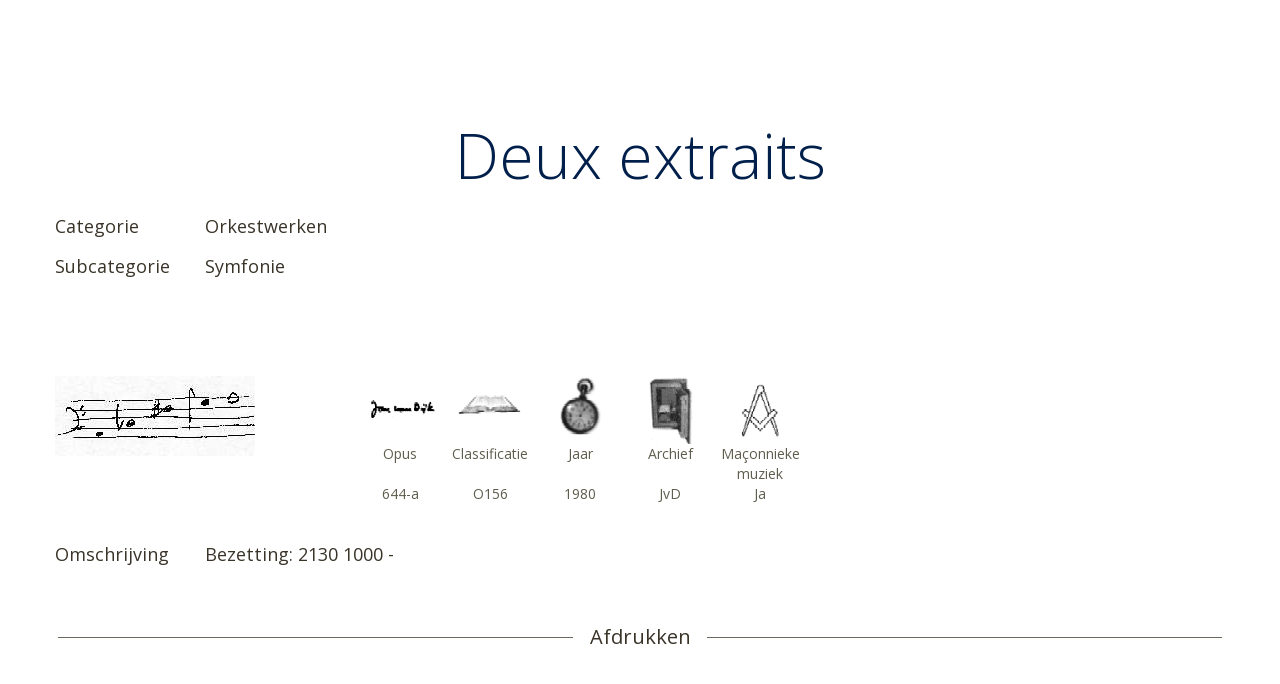

--- FILE ---
content_type: text/html
request_url: http://janvandijk.net/products_detail_print.asp?product=1038&productgroup=5&language=1
body_size: 1953
content:

 

<html lang="nl">
<head>
    <title>Opus 644-a | Details</title>
    <meta charset="utf-8">
    <meta name="format-detection" content="telephone=no"/>
    <link rel="icon" href="images/favicon.ico" type="image/x-icon">
    <link rel="stylesheet" href="css/grid.css" />
    <link rel="stylesheet" href="css/styleprint.css" />
    <link rel="stylesheet" href="css/camera.css" />
    <link rel="stylesheet" href="css/jquery.fancybox.css" />

    <script type="text/javascript" src="js/jquery.js"></script>
    <script type="text/javascript" src="js/jquery-migrate-1.2.1.js"></script>

    <!--[if lt IE 9]>
    <html class="lt-ie9">
    <div style=' clear: both; text-align:center; position: relative;'>
        <a href="http://windows.microsoft.com/en-US/internet-explorer/..">
            <img src="images/ie8-panel/warning_bar_0000_us.jpg" border="0" height="42" width="820"
                 alt="You are using an outdated browser. For a faster, safer browsing experience, upgrade for free today."/>
        </a> 
    </div>
    <script type="text/javascript" src="js/html5shiv.js"></script>
    <![endif]-->
 
    <script type="text/javascript" src='js/device.min.js'></script> 


<script language="JavaScript" type="text/javascript">
    var AutoPrint = true; // Indien 'false' wordt de pagina niet automatisch uitgeprint

    function PrintPagina() {
        if (document.getElementById != null) {
            var html = '<HTML>\n<HEAD>\n';
            if (document.getElementsByTagName != null) {
                var headTags = document.getElementsByTagName("head");
                if (headTags.length > 0)
                    html += headTags[0].innerHTML;
            }
            html += '\n</HE' + 'AD>\n<BODY>\n';
            var PrintKlaarElem = document.getElementById("PrintKlaar");
            if (PrintKlaarElem != null) {
                html += PrintKlaarElem.innerHTML;
            }
            html += '\n</BO' + 'DY>\n</HT' + 'ML>';
            var printWin = window.open("", "PrintPagina");
            printWin.document.open();
            printWin.document.write(html);
            printWin.document.close();
            if (AutoPrint) printWin.print();
        } 
    }
</script>

</head>



<body>
<div class="page">

    <!--========================================================
                              CONTENT
    =========================================================-->

    <main>
        <section class="well">
           <div class="container">
     

                 <div id="PrintKlaar">
                <h2>Deux extraits</h2>
 
 

<br />
<table width="750" cellspacing="0" cellpadding="0" border="0">
  <tr>
    <td width="150"><h3>
    Categorie
    </h3><br /></td>
    
    <td colspan="2" ><h3>Orkestwerken</h3><br /></td>
  </tr>
  <tr>
    <td width="150"><h3>
    Subcategorie
    </h3><br /></td>

    <td colspan="2"><h3>Symfonie</h3><br /></td>
  </tr>

</table>

              <div class="row">
                </div>
 
<table width="750" cellspacing="0" cellpadding="0" border="0">

  <tr>
    <td rowspan=4 valign=top><img src="images/nootjes.jpg" border="0"></td>
    <td>
	  <table align=right width="450" align="center" cellspacing="0">
	  	<tr>
		  
		    <td class="table" align="center" width="80">
		      <img src="images/icons/jvd.gif">
			  <a class=h2><br>Opus</a></td>
	 	  
		    <td class="table" align="center" width="80">
		      <img src="images/icons/book2.gif">
			  <a class=h2><br>Classificatie</a></td>
	 	  
		    <td class="table" align="center" width="80">
		      <img src="images/icons/watch.gif">
			  <a class=h2><br>Jaar</a></td>
	 	  
		    <td class="table" align="center" width="80">
		      <img src="images/icons/safe.gif">
			  <a class=h2><br>Archief</a></td>
	 	  
		    <td class="table" align="center" width="80">
		      <img src="images/icons/vm.gif">
			  <a class=h2><br>Ma&#231;onnieke muziek</a></td>
	 	  
	    </tr>
		
	    <tr>
		  
	 	  <td class="table" align="center" width="80"><a class="table3">644-a</a></td>
	      
	 	  <td class="table" align="center" width="80"><a class="table3">O156</a></td>
	      
	 	  <td class="table" align="center" width="80"><a class="table3">1980</a></td>
	      
	 	  <td class="table" align="center" width="80"><a class="table3">JvD</a></td>
	      
	 	  <td class="table" align="center" width="80"><a class="table3">Ja</a></td>
	      
	    </tr>
		
		<tr>
	 	  <td><a><br><br></a></td>
		</tr>
	  </table>
	</td>
  </tr>
  <tr>
  </tr>
</table>

<table width="750" cellspacing="0" cellpadding="0" border="0">

  <tr>
    <td width="150"><h3>
    Omschrijving
    </h3><br /></td>
    
    <td colspan="2"><h3>Bezetting: 2130 1000 -<br></h3><br /></td>
    
  </tr>
</table>
 

  </div>  
   

   <!--========================================================
                              Printknop
    =========================================================-->

         <div class="decoration" ><a href="javascript:void(PrintPagina())" class="btn" >Afdrukken</a></div>

                <div class="row">
                </div>


                <div class="row">
                </div>
       

        </div>  

        </section>
    </main>
</div>

</body>


</html>


--- FILE ---
content_type: text/css
request_url: http://janvandijk.net/css/styleprint.css
body_size: 5122
content:
@import "animate.css";
@import url(//maxcdn.bootstrapcdn.com/font-awesome/4.3.0/css/font-awesome.min.css);
@import url(http://fonts.googleapis.com/css?family=Open+Sans:300,400,700);
@import url(http://fonts.googleapis.com/css?family=Yesteryear);
/*========================================================
                      Main Styles
=========================================================*/
body {
  background: white;
  color: #333;
  font-family: 'Open Sans', sans-serif;
  font-size: 14px;
  line-height: 20px;
  font-weight: 400px;
  -webkit-text-size-adjust: none;
  color: #5f5e4e;
}
img {
  max-width: 100%;
  height: auto;
}
h2 {
  text-align: center;
  font-family: 'Open Sans', sans-serif;
  font-size: 62px;
  line-height: 82px;
  font-weight: 300;
  color: #011f4b;
}
@media (max-width: 767px) {
  h2 {
    font-size: 42px;
    line-height: 56px;
  }
}
h2 em {
  display: block;
  font-family: 'Yesteryear', cursive;
  font-size: 100px;
  line-height: 82px;
  font-weight: 400;
}
@media (max-width: 767px) {
  h2 em {
    font-size: 72px;
    line-height: 56px;
  }
}
h3 {
  font-family: 'Open Sans', sans-serif;
  font-size: 18px;
  line-height: 20px;
  font-weight: 400;
  color: #393328;
}
italic {
  font-style: italic;
}
p a:hover {
  text-decoration: underline;
}
figcaption {
  font-family: 'Yesteryear', cursive;
  font-size: 30px;
  line-height: 40px;
  font-weight: 400;
  color: #393328;
}
.address-1 {
  font-size: 18px;
  line-height: 24px;
}
.address-1 dt {
  display: inline-block;
}
.address-1 dd {
  display: inline-block;
}
.address-1 em {
  font-size: 48px;
  line-height: 56px;
}
.address-1 * + p {
  margin-top: 28px;
}
.address-2 {
  overflow: hidden;
  margin-top: 60px;
}
.address-2 .address_container {
  width: 170px;
  float: left;
}
@media (max-width: 979px) {
  .address-2 .address_container {
    float: none;
    width: 100%;
  }
}
.address-2 dl {
  margin-left: 128px;
  float: left;
}
@media (max-width: 1199px) {
  .address-2 dl {
    margin-left: 50px;
  }
}
@media (max-width: 979px) {
  .address-2 dl {
    margin-left: 0;
    margin-top: 20px;
    float: none;
  }
}
.address-2 dt {
  display: inline-block;
}
.address-2 dd {
  display: inline-block;
}
.address-2 a:hover {
  text-decoration: underline;
}
a {
  font: inherit;
  color: inherit;
  text-decoration: none;
  -moz-transition: 0.3s;
  -o-transition: 0.3s;
  -webkit-transition: 0.3s;
  transition: 0.3s;
}
a:active {
  background: transparent;
}
a[href^="tel:"] {
  color: inherit;
  text-decoration: none;
}
.fa {
  line-height: inherit;
}
[class*='fa-']:before {
  font-weight: 400;
  font-family: 'FontAwesome';
}
.page {
  overflow: hidden;
  min-height: 500px;
}
.lt-ie9 .page {
  min-width: 1200px;
}
.center {
  text-align: center;
}
.indents-1 {
  padding: 0 30px;
}
@media (max-width: 1199px) {
  .indents-1 {
    padding: 0;
  }
}
.indents-2 {
  padding: 0 220px;
}
@media (max-width: 1199px) {
  .indents-2 {
    padding: 0;
  }
}
.indents-3 {
  padding: 0 55px 0 0;
}
@media (max-width: 1199px) {
  .indents-3 {
    padding: 0;
  }
}
/*=======================================================
                        Components
=========================================================*/
/*========================   Menu   ==========================*/
.sf-menu {
  display: inline-block;
}
.sf-menu:before,
.sf-menu:after {
  content: " ";
  display: table;
}
.sf-menu:after {
  clear: both;
}
.sf-menu > li {
  position: relative;
  float: left;
}
.sf-menu > li + li {
  margin-left: 20px;
}
.sf-menu a {
  display: block;
}
.sf-menu {
  font-family: 'Open Sans', sans-serif;
  font-size: 24px;
  line-height: 24px;
  font-weight: 300;
}
.sf-menu > li > a {
  color: #ffffff;
}
.sf-menu > li.sfHover > a,
.sf-menu > li > a:hover {
  color: #005b96;
}
.sf-menu > li.active > a {
  color: #005b96;
}
.sf-menu ul {
  display: none;
  position: absolute;
  top: 100%;
  width: 235px;
  margin-top: 30px;
  padding: 0;
  background: #e6e6e6;
  z-index: 2;
  -moz-box-sizing: border-box;
  -webkit-box-sizing: border-box;
  box-sizing: border-box;
}
.sf-menu ul {
  font-family: 'Open Sans', sans-serif;
  font-size: 16px;
  line-height: 30px;
  font-weight: 300;
}
.sf-menu ul > li > a {
  color: #393328;
  padding: 0 20px;
}
.sf-menu ul > li.sfHover > a,
.sf-menu ul > li > a:hover {
  color: #ffffff;
  background: #005b96;
}
.sf-menu ul ul {
  position: static;
  top: 100%;
  width: auto;
  margin-top: 0;
  padding: 0;
  z-index: 4;
}
.sf-menu ul ul > li > a {
  color: #393328;
  padding: 0 30px;
}
.sf-menu ul ul > li.sfHover > a,
.sf-menu ul ul > li > a:hover {
  color: #ffffff;
  background: #005b96;
}
.sf-menu > li > .sf-with-ul {
  position: relative;
}
.sf-menu > li > .sf-with-ul:before {
  position: absolute;
  left: 50%;
  top: 100%;
  margin-left: -6px;
  content: '\f0d7';
  font: 400 12px/12px 'FontAwesome';
}
@media (max-width: 767px) {
  .sf-menu {
    display: none;
  }
}
.toggle-menu-container .nav {
  margin: 0;
  position: fixed;
  right: -273px;
  top: 0;
  height: 100%;
  width: 273px;
  background: #ffffff;
  border-left: 1px solid #e6e6e6;
  z-index: 998;
}
.toggle-menu-container .nav_title {
  padding: 20px 0;
  background: #423e3e;
}
.toggle-menu-container .sf-menu-toggle {
  position: fixed;
  top: 47px;
  right: 60px;
  width: 75px;
  height: 75px;
  font-size: 60px;
  line-height: 75px;
  color: #fff;
  background: #adabad;
  text-align: center;
}
.toggle-menu-container .sf-menu-toggle:hover {
  text-decoration: none;
  background: #fff;
  color: #000;
}
.toggle-menu-container .sf-menu {
  width: 100%;
}
.toggle-menu-container .sf-menu > li {
  float: none;
}
.toggle-menu-container .sf-menu > li + li {
  margin-left: 0;
}
.toggle-menu-container .sf-menu > li a {
  color: #011f4b;
  background: none;
  padding: 10px 40px;
}
.toggle-menu-container .sf-menu > li.active > a {
  color: #ffffff;
  background: #03396c;
}
.toggle-menu-container .sf-menu > li.sfHover > a,
.toggle-menu-container .sf-menu > li a:hover {
  color: #ffffff;
  background: #6497b1;
}
.toggle-menu-container .sf-menu ul {
  position: static;
  padding: 0;
  margin: 0;
  width: 100%;
}
.toggle-menu-container .sf-menu ul li a {
  color: #011f4b;
  background: none;
  padding: 10px 50px;
}
.toggle-menu-container .sf-menu ul li.active > a {
  color: #ffffff;
  background: #03396c;
}
.toggle-menu-container .sf-menu ul li.sfHover > a,
.toggle-menu-container .sf-menu ul li a:hover {
  color: #ffffff;
  background: #6497b1;
}
.toggle-menu-container .sf-menu ul ul a {
  padding: 10px 60px;
}
.toggle-menu-container .nav.active {
  right: 0;
}
.toggle-menu-container .nav.active .sf-menu-toggle {
  margin-left: 0;
  top: 6px;
  right: 233px;
  height: 30px;
  width: 30px;
  font-size: 18px;
  line-height: 30px;
}
@media (max-width: 979px) {
  .toggle-menu-container .sf-menu-toggle {
    top: 10px;
    right: 10px;
  }
}
@media (max-width: 767px) {
  .toggle-menu-container .sf-menu {
    display: block;
  }
  .toggle-menu-container .sf-menu a {
    text-align: left;
  }
}
/*==================  Select Menu  ======================*/
.select-menu {
  position: relative;
  display: none;
  margin: 0 auto;
  width: 420px;
  background: #ffffff url('../images/select.png') no-repeat right center;
  overflow: hidden;
}
.select-menu .select {
  width: 440px;
  height: 30px;
  color: #585858;
  background-color: transparent;
  font: 400 15px 'Open Sans', sans-serif;
  line-height: 30px;
  border: none;
  border-radius: 0;
  box-shadow: none;
  outline: none;
  -webkit-appearance: none;
}
.select-menu .select::-ms-expand {
  display: none;
}
@media (max-width: 767px) {
  .select-menu {
    display: block;
  }
}
@media (max-width: 479px) {
  .select-menu {
    width: 270px;
  }
  .select-menu .select {
    width: 290px;
  }
}
/*==================  Stuck menu  ======================*/
.isStuck {
  background: #03396c;
  z-index: 999;
  border-bottom: 1px solid #333333;
}
.isStuck .nav {
  margin: 24px 0 24px;
}
.isStuck .brand {
  margin: 5px 0 5px;
}
@media only screen and (max-width: 979px) {
  .isStuck {
    display: none !important;
  }
}
/*==================     ToTop     ======================*/
.toTop {
  width: 115px;
  height: 115px;
  font-size: 88px;
  line-height: 115px;
  color: #fff;
  background: #b6b2b3;
  position: fixed;
  right: 66px;
  bottom: 180px;
  display: none;
  overflow: hidden;
  text-align: center;
  text-decoration: none;
  z-index: 20;
  border-radius: 50%;
}
.toTop:hover {
  color: #fff;
  background: #005b96;
  text-decoration: none;
}
@media only screen and (max-width: 1399px) {
  .toTop {
    display: none !important;
  }
}
/*==================   Parallax    ======================*/
.parallax {
  width: 100%;
  background-position: center 0;
  background-repeat: no-repeat;
}
.mobile .parallax,
.tablet .parallax {
  background-position: 50% 0 !important;
  background-size: cover;
}
.parallax1 {
  text-align: center;
  background-color: #FFF;
  background-image: url(../images/parallax01.jpg);
  padding: 132px 0 127px;
}
.parallax2 {
  color: #ffffff;
  background-color: #FFF;
  background-image: url(../images/parallax02.jpg);
  padding: 142px 0 142px;
}
.parallax2 h2 {
  color: #ffffff;
}
.parallax2 h3 {
  color: #ffffff;
  font-size: 18px;
  line-height: 20px;
  font-weight: 400;
}
.parallax2 italic {
  color: #ffffff;
  font-style: italic;
  font-size: 22px;
}
.parallax3 {
  background-color: #FFF;
  background-image: url(../images/parallax03.jpg);
  padding: 117px 0 122px;
}
.parallax4 {
  color: #ffffff;
  background-color: #FFF;
  background-image: url(../images/parallax04.jpg);
  padding: 97px 0 100px;
}
.parallax4 h2 {
  color: #ffffff;
}
.parallax5 {
  color: #ffffff;
  background-color: #FFF;
  background-image: url(../images/parallax05.jpg);
  padding: 134px 0px 132px;
}
.parallax5 h2 {
  color: #ffffff;
  text-align: left;
  padding-left: 65px;
  position: relative;
}
.parallax5 h2:before {
  content: '\f000';
  position: absolute;
  left: 0;
  top: 10px;
  font-family: 'FontAwesome';
  font-size: 60px;
  line-height: 60px;
}
@media (max-width: 767px) {
  .parallax {
    background-position: center 0 !important;
    background-size: cover;
  }
}
.img__border {
  border: 1px solid #6c6860;
}
/*========================================================
                     HEADER  Section
=========================================================*/
header {
  background: #03396c;
}
header .brand {
  float: left;
}
header .nav {
  margin: 38px 0 48px 0;
  float: right;
}
@media (max-width: 767px) {
  header {
    text-align: center;
  }
  header .brand,
  header .nav {
    float: none;
  }
}
/*==================     Brand     ======================*/
.brand {
  margin: 14px 0 0 0;
  float: left;
}
.brand_name {
  padding: 0 0 6px 4px;
  display: inline-block;
  overflow: hidden;
  font-family: 'Yesteryear', cursive;
  font-size: 60px;
  line-height: 64px;
  color: #ffffff;
}
/*=======================================================
                     CONTENT  Layout
=========================================================*/
* + p {
  margin-top: 46px;
}
* + h2 {
  margin-top: 138px;
}
* + h3 {
  margin-top: 10px;
}
* + figcaption {
  margin-top: 25px;
}
* + address {
  margin-top: 37px;
}
* + .row {
  margin-top: 80px;
}
* + .row__offset-1 {
  margin-top: 60px;
}
* + .row__offset-2 {
  margin-top: 30px;
}
* + .decoration {
  margin-top: 43px;
}
* + .btn {
  margin-top: 43px;
}
* + .gallery {
  margin-top: 34px;
}
h2 + p {
  margin-top: 55px;
}
h3 + p {
  margin-top: 21px;
}
p + .img {
  margin-top: 46px;
}
.img + h3 {
  margin-top: 46px;
}
/*========================================================
                     CONTENT  Styles
=========================================================*/
main {
  display: block;
  background: #ffffff;
}
/*==================      Well     ======================*/
.well {
  padding: 114px 0 0 0;
}
.well__offset-1 {
  padding: 135px 0 128px 0;
}
.well__offset-2 {
  padding: 141px 0 67px 0;
}
.well__offset-3 {
  padding: 131px 0 129px 0;
}
.well__offset-4 {
  padding: 116px 0 129px 0;
}
.well italic {
  font-style: italic;
}
/*==================    Buttons    ======================*/
.btn {
  position: relative;
  display: inline-block;
  font-family: 'Open Sans', sans-serif;
  font-size: 20px;
  line-height: 20px;
  font-weight: 400;
  color: #393328;
}
.btn:before,
.btn:after {
  content: '';
  position: absolute;
  left: 50%;
  right: 50%;
  background: #6c6860;
  height: 1px;
  top: 22px;
  opacity: 0;
  -moz-transition: all 0.3s ease;
  -o-transition: all 0.3s ease;
  -webkit-transition: all 0.3s ease;
  transition: all 0.3s ease;
}
.lt-ie9 .btn:before,
.lt-ie9 .btn:after {
  filter: alpha(opacity=0);
}
.btn:hover {
  color: #011f4b;
}
.btn:hover:before {
  left: 0;
  opacity: 1;
}
.lt-ie9 .btn:hover:before {
  filter: alpha(opacity=100);
}
.btn:hover:after {
  right: 0;
  opacity: 1;
}
.lt-ie9 .btn:hover:after {
  filter: alpha(opacity=100);
}
/*================== Decoration ======================*/
.decoration {
  position: relative;
  text-align: center;
}
.decoration:before {
  content: '';
  position: absolute;
  height: 1px;
  top: 10px;
  left: 0;
  right: 50%;
  margin-right: 67px;
  margin-left: 3px;
  background: #6c6860;
}
.decoration:after {
  content: '';
  position: absolute;
  height: 1px;
  top: 10px;
  right: 0;
  left: 50%;
  margin-left: 67px;
  margin-right: 3px;
  background: #6c6860;
}
/*==================   Lazy Img    ======================*/
.lazy-img {
  display: block;
  position: relative;
  height: 0;
  overflow: hidden;
  background: #ffffff url(../images/lazy-loader.gif) no-repeat center center;
}
.lazy-img img {
  position: absolute;
  top: 0;
  left: 0;
  width: 100%;
  height: 100%;
  z-index: 0;
  -moz-transition: 1s all ease;
  -o-transition: 1s all ease;
  -webkit-transition: 1s all ease;
  transition: 1s all ease;
  opacity: 0;
}
.lt-ie9 .lazy-img img {
  filter: alpha(opacity=0);
}
.lazy-img .lazy-loaded {
  opacity: 1;
}
.lt-ie9 .lazy-img .lazy-loaded {
  filter: alpha(opacity=100);
}
/*================== Gallery ======================*/
.gallery {
  width: 100%;
  overflow: hidden;
}
@media (max-width: 767px) {
  .gallery {
    width: 420px;
    margin: 0 auto;
  }
}
@media (max-width: 479px) {
  .gallery {
    width: 300px;
  }
}
.gallery em {
  font-size: 36px;
  line-height: 44px;
  color: #011f4b;
}
.gallery_col-1 {
  float: left;
  width: 30.3347280334728%;
}
@media (max-width: 767px) {
  .gallery_col-1 {
    width: 100%;
  }
}
.gallery_col-2 {
  float: left;
  width: 38.96443514644351%;
}
@media (max-width: 767px) {
  .gallery_col-2 {
    width: 100%;
  }
}
.gallery_col-3 {
  float: left;
  width: 30.70083682008368%;
}
@media (max-width: 767px) {
  .gallery_col-3 {
    width: 100%;
  }
}
.gallery_item {
  display: block;
  position: relative;
}
.gallery_item:hover .gallery_overlay {
  opacity: 1;
}
.lt-ie9 .gallery_item:hover .gallery_overlay {
  filter: alpha(opacity=100);
}
.gallery_overlay {
  position: absolute;
  text-align: center;
  vertical-align: top;
  top: 0;
  bottom: 0;
  left: 0;
  right: 0;
  opacity: 0;
  background: rgba(255, 255, 255, 0.54);
  z-index: 1;
  -moz-transition: all 0.3s ease;
  -o-transition: all 0.3s ease;
  -webkit-transition: all 0.3s ease;
  transition: all 0.3s ease;
}
.lt-ie9 .gallery_overlay {
  filter: alpha(opacity=0);
}
.lt-ie9 .gallery_overlay {
  background: none;
  -ms-filter: progid:DXImageTransform.Microsoft.gradient(startColorstr='#8affffff', endColorstr='#8affffff');
  filter: progid:DXImageTransform.Microsoft.gradient(startColorstr='#8affffff', endColorstr='#8affffff');
  zoom: 1;
}
.gallery_caption {
  position: absolute;
  background: #ffffff;
  width: 295px;
  padding: 28px 40px 42px;
  top: 50%;
  margin-top: -84px;
  left: 50%;
  margin-left: -188px;
}
@media (max-width: 1199px) {
  .gallery_caption {
    width: 240px;
    margin-left: -150px;
    padding: 20px 30px 30px;
  }
}
@media (max-width: 979px) {
  .gallery_caption {
    width: 200px;
    margin-left: -120px;
    padding: 10px 20px 20px;
    margin-top: -62px;
  }
  .gallery_caption em {
    font-size: 24px;
    line-height: 32px;
  }
  .gallery_caption * + p {
    margin-top: 10px;
  }
}
.gallery img {
  width: 100%;
}
.gallery * + p {
  margin-top: 20px;
}
/*========================================================
                     FOOTER  Styles
=========================================================*/
footer {
  padding: 78px 0 0 0;
  text-align: center;
}
footer .socials {
  display: inline-block;
  overflow: hidden;
}
footer .socials li {
  float: left;
}
footer .socials li + li {
  margin-left: 100px;
}
@media (max-width: 767px) {
  footer .socials li + li {
    margin-left: 30px;
  }
}
@media (max-width: 479px) {
  footer .socials li + li {
    margin-left: 15px;
  }
}
footer .socials a {
  display: inline-block;
  width: 94px;
  height: 94px;
  line-height: 94px;
  text-align: center;
  background: #ffffff;
  color: #423e3e;
  border-radius: 50%;
  font-size: 60px;
}
@media (max-width: 479px) {
  footer .socials a {
    font-size: 40px;
    width: 80px;
    height: 80px;
    line-height: 80px;
  }
}
footer .socials a:hover {
  background: #423e3e;
  color: #ffffff;
}
footer .copyright {
  color: #000000;
}
footer .copyright a:hover {
  text-decoration: underline;
}
* + footer .copyright {
  margin-top: 70px;
}
footer .tm {
  background: #423e3e;
}
* + footer .tm {
  margin-top: 11px;
}
.client {
  font-family: 'Open Sans', sans-serif;
  font-size: 18px;
  line-height: 20px;
  font-weight: 400;
  color: #5f5e4e;
}
.client em {
  display: block;
  font-family: 'Yesteryear', cursive;
  font-size: 30px;
  line-height: 40px;
  font-weight: 400;
}
* + .client {
  margin-top: 20px;
}
.bg-1 {
  background: #03396c;
  color: #ffffff;
}
.bg-1 h2 {
  color: #ffffff;
}
.bg-1 h3 {
  color: #ffffff;
}
.bg-1 figcaption {
  color: #ffffff;
}
.bg-1 .decoration:before,
.bg-1 .decoration:after {
  background: #563d34;
}
.bg-1 .btn:before,
.bg-1 .btn:after {
  background: #ffffff;
}
.bg-1 .btn:hover {
  color: #ffffff;
}
.box-1 .img {
  margin-top: 4px;
}
* + .box-1 {
  margin-top: 65px;
}
.box-1 * + p {
  margin-top: 1px;
}
.box-1 * + h3 {
  margin-top: 19px;
}
* + .box-2 {
  margin-top: 70px;
}
.box-3 h2 {
  text-align: left;
  font-size: 48px;
  line-height: 58px;
}
* + .box-3 {
  margin-top: 50px;
}
.box-3 h2 + * {
  margin-top: 50px;
}
/*==================  GOOGLE MAP  ======================*/
* + .map {
  margin-top: 72px;
}
.map_model {
  height: 430px;
}
.map_model img {
  max-width: none !important;
}
@media (max-width: 767px) {
  .map_model {
    height: 250px;
  }
}
@media (max-width: 479px) {
  .map_model {
    height: 200px;
  }
}
.map_locations {
  display: none;
}


--- FILE ---
content_type: application/javascript
request_url: http://janvandijk.net/js/device.min.js
body_size: 1224
content:
/*! device.js 0.1.61 */
(function () {
    var a, b, c, d, e, f, g, h, i, j;
    a = window.device, window.device = {}, c = window.document.documentElement, j = window.navigator.userAgent.toLowerCase(), device.ios = function () {
        return device.iphone() || device.ipod() || device.ipad()
    }, device.iphone = function () {
        return d("iphone")
    }, device.ipod = function () {
        return d("ipod")
    }, device.ipad = function () {
        return d("ipad")
    }, device.android = function () {
        return d("android")
    }, device.androidPhone = function () {
        return device.android() && d("mobile")
    }, device.androidTablet = function () {
        return device.android() && !d("mobile")
    }, device.blackberry = function () {
        return d("blackberry") || d("bb10") || d("rim")
    }, device.blackberryPhone = function () {
        return device.blackberry() && !d("tablet")
    }, device.blackberryTablet = function () {
        return device.blackberry() && d("tablet")
    }, device.windows = function () {
        return d("windows")
    }, device.windowsPhone = function () {
        return device.windows() && d("phone")
    }, device.windowsTablet = function () {
        return device.windows() && d("touch") && !device.windowsPhone()
    }, device.fxos = function () {
        return(d("(mobile;") || d("(tablet;")) && d("; rv:")
    }, device.fxosPhone = function () {
        return device.fxos() && d("mobile")
    }, device.fxosTablet = function () {
        return device.fxos() && d("tablet")
    }, device.meego = function () {
        return d("meego")
    }, device.cordova = function () {
        return window.cordova && "file:" === location.protocol
    }, device.nodeWebkit = function () {
        return"object" == typeof window.process
    }, device.mobile = function () {
        return device.androidPhone() || device.iphone() || device.ipod() || device.windowsPhone() || device.blackberryPhone() || device.fxosPhone() || device.meego()
    }, device.tablet = function () {
        return device.ipad() || device.androidTablet() || device.blackberryTablet() || device.windowsTablet() || device.fxosTablet()
    }, device.desktop = function () {
        return!device.tablet() && !device.mobile()
    }, device.portrait = function () {
        return window.innerHeight / window.innerWidth > 1
    }, device.landscape = function () {
        return window.innerHeight / window.innerWidth < 1
    }, device.noConflict = function () {
        return window.device = a, this
    }, d = function (a) {
        return-1 !== j.indexOf(a)
    }, f = function (a) {
        var b;
        return b = new RegExp(a, "i"), c.className.match(b)
    }, b = function (a) {
        return f(a) ? void 0 : c.className += " " + a
    }, h = function (a) {
        return f(a) ? c.className = c.className.replace(a, "") : void 0
    }, device.ios() ? device.ipad() ? b("ios ipad tablet") : device.iphone() ? b("ios iphone mobile") : device.ipod() && b("ios ipod mobile") : b(device.android() ? device.androidTablet() ? "android tablet" : "android mobile" : device.blackberry() ? device.blackberryTablet() ? "blackberry tablet" : "blackberry mobile" : device.windows() ? device.windowsTablet() ? "windows tablet" : device.windowsPhone() ? "windows mobile" : "desktop" : device.fxos() ? device.fxosTablet() ? "fxos tablet" : "fxos mobile" : device.meego() ? "meego mobile" : device.nodeWebkit() ? "node-webkit" : "desktop"), device.cordova() && b("cordova"), e = function () {
        return device.landscape() ? (h("portrait"), b("landscape")) : (h("landscape"), b("portrait"))
    }, i = "onorientationchange"in window, g = i ? "orientationchange" : "resize", window.addEventListener ? window.addEventListener(g, e, !1) : window.attachEvent ? window.attachEvent(g, e) : window[g] = e, e()
}).call(this);